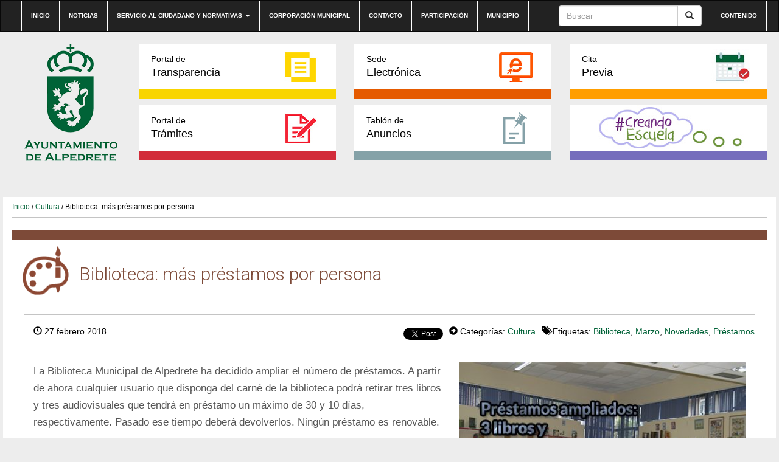

--- FILE ---
content_type: text/html; charset=UTF-8
request_url: https://preproduccion.alpedrete.es/biblioteca-mas-prestamos-persona/
body_size: 9169
content:
<!DOCTYPE html><html lang="es"><head><meta http-equiv="content-type" content="text/html; charset=UTF-8" /><meta http-equiv="X-UA-Compatible" content="IE=edge"><meta name="viewport" content="width=device-width, initial-scale=1"><link rel="pingback" href="https://preproduccion.alpedrete.es/xmlrpc.php" /><link rel="shortcut icon" href="https://preproduccion.alpedrete.es/wp-content/themes/alpedrete/favicon.ico" /><link media="all" href="https://preproduccion.alpedrete.es/wp-content/cache/autoptimize/css/autoptimize_29353e66e76f57f344d7b85a5e9d6876.css" rel="stylesheet"><title>Biblioteca: más préstamos por persona &#8211; Web Ayuntamiento de Alpedrete</title><meta name='robots' content='max-image-preview:large' /><meta name="dlm-version" content="5.0.20"><link rel='dns-prefetch' href='//maxcdn.bootstrapcdn.com' /><link rel="alternate" type="application/rss+xml" title="Web Ayuntamiento de Alpedrete &raquo; Feed" href="https://preproduccion.alpedrete.es/feed/" /><link rel="alternate" type="application/rss+xml" title="Web Ayuntamiento de Alpedrete &raquo; Feed de los comentarios" href="https://preproduccion.alpedrete.es/comments/feed/" /><link rel="alternate" type="text/calendar" title="Web Ayuntamiento de Alpedrete &raquo; iCal Feed" href="https://preproduccion.alpedrete.es/eventos/?ical=1" /><link rel="alternate" type="application/rss+xml" title="Web Ayuntamiento de Alpedrete &raquo; Comentario Biblioteca: más préstamos por persona del feed" href="https://preproduccion.alpedrete.es/biblioteca-mas-prestamos-persona/feed/" /><link rel='stylesheet' id='sb-font-awesome-css' href='https://maxcdn.bootstrapcdn.com/font-awesome/4.7.0/css/font-awesome.min.css?ver=6.7.4' type='text/css' media='all' /><link rel="https://api.w.org/" href="https://preproduccion.alpedrete.es/wp-json/" /><link rel="alternate" title="JSON" type="application/json" href="https://preproduccion.alpedrete.es/wp-json/wp/v2/posts/19892" /><link rel="EditURI" type="application/rsd+xml" title="RSD" href="https://preproduccion.alpedrete.es/xmlrpc.php?rsd" /><meta name="generator" content="WordPress 6.7.4" /><link rel="canonical" href="https://preproduccion.alpedrete.es/biblioteca-mas-prestamos-persona/" /><link rel='shortlink' href='https://preproduccion.alpedrete.es/?p=19892' /><link rel="alternate" title="oEmbed (JSON)" type="application/json+oembed" href="https://preproduccion.alpedrete.es/wp-json/oembed/1.0/embed?url=https%3A%2F%2Fpreproduccion.alpedrete.es%2Fbiblioteca-mas-prestamos-persona%2F" /><link rel="alternate" title="oEmbed (XML)" type="text/xml+oembed" href="https://preproduccion.alpedrete.es/wp-json/oembed/1.0/embed?url=https%3A%2F%2Fpreproduccion.alpedrete.es%2Fbiblioteca-mas-prestamos-persona%2F&#038;format=xml" /><meta name="tec-api-version" content="v1"><meta name="tec-api-origin" content="https://preproduccion.alpedrete.es"><link rel="alternate" href="https://preproduccion.alpedrete.es/wp-json/tribe/events/v1/" /> <script type="text/javascript">var jQueryMigrateHelperHasSentDowngrade = false;

			window.onerror = function( msg, url, line, col, error ) {
				// Break out early, do not processing if a downgrade reqeust was already sent.
				if ( jQueryMigrateHelperHasSentDowngrade ) {
					return true;
                }

				var xhr = new XMLHttpRequest();
				var nonce = 'd0d3527dae';
				var jQueryFunctions = [
					'andSelf',
					'browser',
					'live',
					'boxModel',
					'support.boxModel',
					'size',
					'swap',
					'clean',
					'sub',
                ];
				var match_pattern = /\)\.(.+?) is not a function/;
                var erroredFunction = msg.match( match_pattern );

                // If there was no matching functions, do not try to downgrade.
                if ( null === erroredFunction || typeof erroredFunction !== 'object' || typeof erroredFunction[1] === "undefined" || -1 === jQueryFunctions.indexOf( erroredFunction[1] ) ) {
                    return true;
                }

                // Set that we've now attempted a downgrade request.
                jQueryMigrateHelperHasSentDowngrade = true;

				xhr.open( 'POST', 'https://preproduccion.alpedrete.es/wp-admin/admin-ajax.php' );
				xhr.setRequestHeader( 'Content-Type', 'application/x-www-form-urlencoded' );
				xhr.onload = function () {
					var response,
                        reload = false;

					if ( 200 === xhr.status ) {
                        try {
                        	response = JSON.parse( xhr.response );

                        	reload = response.data.reload;
                        } catch ( e ) {
                        	reload = false;
                        }
                    }

					// Automatically reload the page if a deprecation caused an automatic downgrade, ensure visitors get the best possible experience.
					if ( reload ) {
						location.reload();
                    }
				};

				xhr.send( encodeURI( 'action=jquery-migrate-downgrade-version&_wpnonce=' + nonce ) );

				// Suppress error alerts in older browsers
				return true;
			}</script> </head><body class="post-template-default single single-post postid-19892 single-format-standard custom-background tribe-no-js"><div class="dmbs-top-menu"><nav class="navbar navbar-inverse" aria-label="top-menu"><div class="container"><div class="navbar-header"> <button type="button" class="navbar-toggle" data-toggle="collapse" data-target=".navbar-1-collapse"> <span class="sr-only">Conmutaci&oacute;n de navegaci&oacute;n</span> <span class="icon-bar"></span> <span class="icon-bar"></span> <span class="icon-bar"></span> </button> <a class="navbar-brand hidden-md hidden-lg" href="https://preproduccion.alpedrete.es/"><img src="https://preproduccion.alpedrete.es/wp-content/themes/alpedrete/css/images/logo-ayuntamiento-alpedrete_mobile.jpg" height="193" width="193" alt="Logo del Ayuntamiento de Alpedrete"  title="Ir a Inicio" data-40="max-height: 40px;" data-300="max-height: 20px;" /></a></div><div class="collapse navbar-collapse navbar-1-collapse"><ul id="menu-top-nav" class="nav navbar-nav"><li id="menu-item-5948" class="menu-item menu-item-type-post_type menu-item-object-page menu-item-home menu-item-5948"><a title="Ir a Inicio" href="https://preproduccion.alpedrete.es/">Inicio</a></li><li id="menu-item-20" class="menu-item menu-item-type-post_type menu-item-object-page menu-item-20"><a title="Ir a Noticias" href="https://preproduccion.alpedrete.es/categoria-noticias/">Noticias</a></li><li id="menu-item-19" class="menu-item menu-item-type-post_type menu-item-object-page menu-item-has-children menu-item-19 dropdown"><a title="Ir a Servicio al ciudadano y normativas" href="#" data-toggle="dropdown" class="dropdown-toggle" aria-haspopup="true">Servicio al ciudadano y normativas <span class="caret"></span></a><ul role="menu" class=" dropdown-menu"><li id="menu-item-31245" class="menu-item menu-item-type-post_type menu-item-object-page menu-item-31245"><a title="Ir a Cita previa" href="https://preproduccion.alpedrete.es/cita-previa/">Cita previa</a></li><li id="menu-item-4897" class="menu-item menu-item-type-post_type menu-item-object-page menu-item-4897"><a title="Ir a Impresos" href="https://preproduccion.alpedrete.es/portal-de-tramites/impresos/">Impresos</a></li><li id="menu-item-3739" class="menu-item menu-item-type-post_type menu-item-object-page menu-item-3739"><a title="Ir a Bandos" href="https://preproduccion.alpedrete.es/bandos/">Bandos</a></li><li id="menu-item-3741" class="menu-item menu-item-type-post_type menu-item-object-page menu-item-3741"><a title="Ir a Ordenanzas" href="https://preproduccion.alpedrete.es/ordenanzas/">Ordenanzas</a></li><li id="menu-item-6403" class="menu-item menu-item-type-post_type menu-item-object-page menu-item-6403"><a title="Ir a Reglamentos y Normas" href="https://preproduccion.alpedrete.es/reglamentos-y-normas/">Reglamentos y Normas</a></li><li id="menu-item-4089" class="menu-item menu-item-type-post_type menu-item-object-page menu-item-4089"><a title="Ir a Información útil" href="https://preproduccion.alpedrete.es/informacion-util/">Información útil</a></li></ul></li><li id="menu-item-23297" class="menu-item menu-item-type-post_type menu-item-object-page menu-item-23297"><a title="Ir a Corporación municipal" href="https://preproduccion.alpedrete.es/corporacion/">Corporación municipal</a></li><li id="menu-item-17" class="menu-item menu-item-type-post_type menu-item-object-page menu-item-17"><a title="Ir a Contacto" href="https://preproduccion.alpedrete.es/contacto/">Contacto</a></li><li id="menu-item-23553" class="menu-item menu-item-type-post_type menu-item-object-page menu-item-23553"><a title="Ir a Participación" href="https://preproduccion.alpedrete.es/participacion-ciudadana/">Participación</a></li><li id="menu-item-23552" class="menu-item menu-item-type-post_type menu-item-object-page menu-item-23552"><a title="Ir a Municipio" href="https://preproduccion.alpedrete.es/municipio/">Municipio</a></li></ul><ul class="nav navbar-nav navbar-right"><li id="menu-item-39" class="menu-item menu-item-type-custom menu-item-object-custom menu-item-39"><a title="Ir a Contenido" href="#main">Contenido</a></li></ul><form action="https://preproduccion.alpedrete.es/" method="get" class="navbar-form pull-right"><div class="input-group"> <input title="Buscar" name="s" class="form-control" placeholder="Buscar" id="s" value=""><div class="input-group-btn"> <button class="btn btn-default" type="submit" value="Buscar"><em class="glyphicon glyphicon-search"><span>Buscar</span></em></button></div></div></form></div></div></nav></div><div class="container dmbs-container"><div class="row dmbs-header"><div class="col-md-2 dmbs-header-img text-center hidden-sm hidden-xs"> <a href="https://preproduccion.alpedrete.es/"> <img src="https://www.alpedrete.es/wp-content/uploads/2019/09/logo-alpedrete.png" height="193" width="193" alt="Logo del Ayuntamiento de Alpedrete" title="Ir a Inicio" style="height:100%"> </a></div><div class="col-md-10 dmbs-header-text"><div class="menu-bloques row"><div class="col-md-4"><a class="portal-transparencia" href="http://transparencia.alpedrete.es/"><span>Portal de</span>Transparencia</a></div><div class="col-md-4"><a class="sede-electronica" href="https://carpeta.alpedrete.es/GDCarpetaCiudadano/welcome.do" target="_blank"><span>Sede</span>Electrónica</a></div><div class="col-md-4"><a class="cita-previa" href="https://www.alpedrete.es/cita-previa/" target="_blank"><span>Cita</span>Previa</a></div></div><div class="menu-bloques row"><div class="col-md-4"><a class="portal-tramites" href="/portal-de-tramites/"><span>Portal de</span>Trámites</a></div><div class="col-md-4"><a class="tablon-anuncios" href="https://preproduccion.alpedrete.es/tablon-de-anuncios/"><span>Tablón de </span>Anuncios</a></div><div class="col-md-4"><a class="creandoEscuela" href="/creando-escuela/"><span>&nbsp;</span>&nbsp;</a></div></div></div></div><div class="row dmbs-content"><div class="col-md-12 dmbs-main" id="main"><div class="breadcrumb"><a title="Ir a Inicio" href="https://preproduccion.alpedrete.es">Inicio</a> / <a href="https://preproduccion.alpedrete.es/category/informacion-cat/cultura/" title="Ver todas las entradas de Cultura" >Cultura</a> / Biblioteca: más préstamos por persona</div><header><h1 class="cultura page-header">Biblioteca: más préstamos por persona</h1></header><article class="post"><div class="datos-noticia"><div class="text-left"> <span class="glyphicon glyphicon-time"></span> 27 febrero 2018</div><div class="text-right"><div class="compartir"><div class="red"><div id="fb-root"></div> <script>(function(d, s, id) {
                  var js, fjs = d.getElementsByTagName(s)[0];
                  if (d.getElementById(id)) return;
                  js = d.createElement(s); js.id = id;
                  js.src = "//connect.facebook.net/es_LA/sdk.js#xfbml=1&version=v2.10&appId=785178008219767";
                  fjs.parentNode.insertBefore(js, fjs);
                }(document, 'script', 'facebook-jssdk'));</script> <div class="fb-like" data-href="https://preproduccion.alpedrete.es/biblioteca-mas-prestamos-persona/" data-layout="button_count" data-action="like" data-size="small" data-show-faces="false" data-share="true"></div></div><div class="red"> <script>window.twttr = (function(d, s, id) {
                  var js, fjs = d.getElementsByTagName(s)[0],
                    t = window.twttr || {};
                  if (d.getElementById(id)) return t;
                  js = d.createElement(s);
                  js.id = id;
                  js.src = "https://platform.twitter.com/widgets.js";
                  fjs.parentNode.insertBefore(js, fjs);
                
                  t._e = [];
                  t.ready = function(f) {
                    t._e.push(f);
                  };
                
                  return t;
                }(document, "script", "twitter-wjs"));</script> <a class="twitter-share-button" href="https://twitter.com/intent/tweet?text=Biblioteca: más préstamos por persona">Tweet</a></div></div><div class="meta"> <span class="glyphicon glyphicon-circle-arrow-right"></span> Categorías: <a href="https://preproduccion.alpedrete.es/category/informacion-cat/cultura/" title="Ver todas las entradas de Cultura" >Cultura</a></div><div class="meta"><span class="glyphicon glyphicon-tags"></span> Etiquetas: <a href="https://preproduccion.alpedrete.es/tag/biblioteca/" rel="tag">Biblioteca</a>, <a href="https://preproduccion.alpedrete.es/tag/marzo/" rel="tag">Marzo</a>, <a href="https://preproduccion.alpedrete.es/tag/novedades/" rel="tag">Novedades</a>, <a href="https://preproduccion.alpedrete.es/tag/prestamos/" rel="tag">Préstamos</a></div></div></div><div class="col-md-7 texto-noticia"><p>La Biblioteca Municipal de Alpedrete ha decidido ampliar el número de préstamos. A partir de ahora cualquier usuario que disponga del carné de la biblioteca podrá retirar tres libros y tres audiovisuales que tendrá en préstamo un máximo de 30 y 10 días, respectivamente. Pasado ese tiempo deberá devolverlos. Ningún préstamo es renovable.</p><p>Alpedrete pertenece a la Red de Bibliotecas de la Comunidad de Madrid, los usuarios con carné pueden sacar más materiales de otras bibliotecas pertenecientes a la red, estableciéndose un límite de 50 libros.</p><p>Durante el mes de febrero, la Biblioteca Municipal realizó una media de 65 préstamos diarios y recibió un total de 11.514 visitas.</p><p>En marzo se han incorporado las siguientes novedades bibliográficas. Libros de narrativa: 15 en la sala juvenil y 29 a la de adultos. Por materias: 3 libros a la sala juvenil, 14 libros al fondo de adultos y 2 libros al fondo local. También se han sumado a los fondos de la biblioteca 13 películas.</p> <a  data-e-Disable-Page-Transition="true" class="download-link" title="" href="https://preproduccion.alpedrete.es/download/biblioteca-novedades-de-marzo-de-2018-pdf/?tmstv=1768980875" rel="nofollow" id="download-link-19894" data-redirect="false" > Biblioteca: novedades de marzo de 2018.pdf</a><div id='gallery-1' class='gallery galleryid-19892 gallery-columns-1 gallery-size-large'><dl class='gallery-item'><dt class='gallery-icon landscape'> <a href='https://preproduccion.alpedrete.es/biblioteca-mas-prestamos-persona/prestamos/'><img fetchpriority="high" decoding="async" width="800" height="523" src="https://preproduccion.alpedrete.es/wp-content/uploads/2018/03/PRESTAMOS--1024x670.jpg" class="attachment-large size-large" alt="" srcset="https://preproduccion.alpedrete.es/wp-content/uploads/2018/03/PRESTAMOS--1024x670.jpg 1024w, https://preproduccion.alpedrete.es/wp-content/uploads/2018/03/PRESTAMOS--300x196.jpg 300w, https://preproduccion.alpedrete.es/wp-content/uploads/2018/03/PRESTAMOS--768x503.jpg 768w, https://preproduccion.alpedrete.es/wp-content/uploads/2018/03/PRESTAMOS-.jpg 1079w" sizes="(max-width: 800px) 100vw, 800px" /></a></dt></dl><br style="clear: both" /></div><div class="compartir"> <a class="facebook" href="https://www.facebook.com/sharer/sharer.php?u=https://preproduccion.alpedrete.es/biblioteca-mas-prestamos-persona/"><img src="https://preproduccion.alpedrete.es/wp-content/themes/alpedrete/css/images/icono-facebook_post.png" alt="Logo Facebook" title="Compartir en Facebook">Compartir</a> <a class="twitter" href="https://twitter.com/home?status=https://preproduccion.alpedrete.es/biblioteca-mas-prestamos-persona/"><img src="https://preproduccion.alpedrete.es/wp-content/themes/alpedrete/css/images/icono-twitter_post.png" alt="Logo Twitter" title="Compartir en Twitter">Compartir</a></div><div class="clear"></div><div class="dmbs-comments"> <a name="comments"></a><div class="well"><div id="respond" class="comment-respond"><h2>Deja una respuesta</h2><form action="https://preproduccion.alpedrete.es/wp-comments-post.php" method="post" id="commentform" class="comment-form"><p class="comment-notes"><span id="email-notes">Tu dirección de correo electrónico no será publicada.</span> <span class="required-field-message">Los campos obligatorios están marcados con <span class="required">*</span></span></p><p class="comment-form-comment"><label for="comment">Comentario <span class="required">*</span></label><textarea id="comment" name="comment" cols="45" rows="8" maxlength="65525" required="required"></textarea></p><p class="comment-form-author"><label for="author">Nombre <span class="required">*</span></label> <input id="author" name="author" type="text" value="" size="30" maxlength="245" autocomplete="name" required="required" /></p><p class="comment-form-email"><label for="email">Correo electrónico <span class="required">*</span></label> <input id="email" name="email" type="text" value="" size="30" maxlength="100" aria-describedby="email-notes" autocomplete="email" required="required" /></p><p class="comment-form-url"><label for="url">Web</label> <input id="url" name="url" type="text" value="" size="30" maxlength="200" autocomplete="url" /></p><p class="comment-form-cookies-consent"><input id="wp-comment-cookies-consent" name="wp-comment-cookies-consent" type="checkbox" value="yes" /> <label for="wp-comment-cookies-consent">Guarda mi nombre, correo electrónico y web en este navegador para la próxima vez que comente.</label></p><p class="form-submit"><input name="submit" type="submit" id="submit" class="submit" value="Publicar el comentario" /> <input type='hidden' name='comment_post_ID' value='19892' id='comment_post_ID' /> <input type='hidden' name='comment_parent' id='comment_parent' value='0' /></p><p style="display: none;"><input type="hidden" id="akismet_comment_nonce" name="akismet_comment_nonce" value="75fed3b34f" /></p><p style="display: none !important;" class="akismet-fields-container" data-prefix="ak_"><label>&#916;<textarea name="ak_hp_textarea" cols="45" rows="8" maxlength="100"></textarea></label><input type="hidden" id="ak_js_1" name="ak_js" value="238"/><script>document.getElementById( "ak_js_1" ).setAttribute( "value", ( new Date() ).getTime() );</script></p></form></div><p class="akismet_comment_form_privacy_notice">This site uses Akismet to reduce spam. <a href="https://akismet.com/privacy/" target="_blank" rel="nofollow noopener">Learn how your comment data is processed</a>.</p></div></div></div><div class="col-md-5 text-center imagen-noticia"> <a href="https://preproduccion.alpedrete.es/wp-content/uploads/2018/03/Sin-título-2.jpg" data-rel="lightbox-gallery-2"> <img width="430" height="300" src="https://preproduccion.alpedrete.es/wp-content/uploads/2018/03/Sin-título-2-430x300.jpg" class="attachment-foto-single size-foto-single wp-post-image" alt="Imagen de la noticia Biblioteca: más préstamos por persona" title="Sin título 2" decoding="async" /> </a><div class="clear"></div><div class="relacionadas"><h3 class="titulo-rel">Noticias Relacionadas</h3><ul> <?
 while( $my_query->have_posts() ) {
 $my_query->the_post();
 ?><li><div class="col-xs-4"><figure class="figure"> <img width="150" height="150" src="https://preproduccion.alpedrete.es/wp-content/uploads/2018/03/Sin-título-2-150x150.jpg" class="attachment-thumbnail size-thumbnail wp-post-image" alt="Imagen de la noticia Biblioteca: más préstamos por persona" title="Sin título 2" decoding="async" srcset="https://preproduccion.alpedrete.es/wp-content/uploads/2018/03/Sin-título-2-150x150.jpg 150w, https://preproduccion.alpedrete.es/wp-content/uploads/2018/03/Sin-título-2-300x300.jpg 300w" sizes="(max-width: 150px) 100vw, 150px" /></figure></div><div class="col-xs-8"><div class="titular"><a href="https://preproduccion.alpedrete.es/biblioteca-mas-prestamos-persona/" title="Biblioteca: más préstamos por persona">Biblioteca: más préstamos por persona</a></div><div class="fecha"></div></div></li></ul></div></div></article></div><div class="col-md-12"><h3 class="mas-noticias">Más noticias</h3><div class="iconos-cats"><div class="cat col-sm-6 col-xs-12 bienestar-social"><div class="titulo"><a href="https://preproduccion.alpedrete.es/category/informacion-cat/bienestar-social/"><span>Bienestar Social y Salud</span></a></div></div><div class="cat col-sm-6 col-xs-12 cultura"><div class="titulo"><a href="https://preproduccion.alpedrete.es/category/informacion-cat/cultura/"><span>Cultura</span></a></div></div><div class="cat col-sm-6 col-xs-12 deportes"><div class="titulo"><a href="https://preproduccion.alpedrete.es/category/informacion-cat/deportes/"><span>Deportes</span></a></div></div><div class="cat col-sm-6 col-xs-12 desarrollo-local"><div class="titulo"><a href="https://preproduccion.alpedrete.es/category/informacion-cat/desarrollo-local/"><span>Desarrollo Local y Turismo</span></a></div></div><div class="cat col-sm-6 col-xs-12 educacion"><div class="titulo"><a href="https://preproduccion.alpedrete.es/category/informacion-cat/educacion/"><span>Educación</span></a></div></div><div class="cat col-sm-6 col-xs-12 empleo"><div class="titulo"><a href="https://preproduccion.alpedrete.es/category/informacion-cat/empleo/"><span>Empleo y Comercio</span></a></div></div><div class="cat col-sm-6 col-xs-12 festejos"><div class="titulo"><a href="https://preproduccion.alpedrete.es/category/informacion-cat/festejos/"><span>Festejos</span></a></div></div><div class="cat col-sm-6 col-xs-12 hacienda"><div class="titulo"><a href="https://preproduccion.alpedrete.es/category/informacion-cat/hacienda/"><span>Hacienda y Contratación</span></a></div></div><div class="cat col-sm-6 col-xs-12 igualdad-informacion-cat"><div class="titulo"><a href="https://preproduccion.alpedrete.es/category/informacion-cat/igualdad-informacion-cat/"><span>Igualdad</span></a></div></div><div class="cat col-sm-6 col-xs-12 institucional"><div class="titulo"><a href="https://preproduccion.alpedrete.es/category/informacion-cat/institucional/"><span>Institucional</span></a></div></div><div class="cat col-sm-6 col-xs-12 juventud"><div class="titulo"><a href="https://preproduccion.alpedrete.es/category/informacion-cat/juventud/"><span>Juventud</span></a></div></div><div class="cat col-sm-6 col-xs-12 medioambiente-y-energia"><div class="titulo"><a href="https://preproduccion.alpedrete.es/category/informacion-cat/medioambiente-y-energia/"><span>Medioambiente y Energía</span></a></div></div><div class="cat col-sm-6 col-xs-12 participacion-informacion-cat"><div class="titulo"><a href="https://preproduccion.alpedrete.es/category/informacion-cat/participacion-informacion-cat/"><span>Participación</span></a></div></div><div class="cat col-sm-6 col-xs-12 seguridad"><div class="titulo"><a href="https://preproduccion.alpedrete.es/category/informacion-cat/seguridad/"><span>Seguridad</span></a></div></div><div class="cat col-sm-6 col-xs-12 test"><div class="titulo"><a href="https://preproduccion.alpedrete.es/category/informacion-cat/test/"><span>test</span></a></div></div><div class="cat col-sm-6 col-xs-12 transporte"><div class="titulo"><a href="https://preproduccion.alpedrete.es/category/informacion-cat/transporte/"><span>Transporte</span></a></div></div><div class="cat col-sm-6 col-xs-12 urbanismo-y-obras"><div class="titulo"><a href="https://preproduccion.alpedrete.es/category/informacion-cat/urbanismo-y-obras/"><span>Urbanismo y Obras</span></a></div></div></div></div></div></div><footer><div class="btn-subir"><a href="#"></a></div><div class="top-footer"><nav class="navbar navbar-inverse" aria-label="footer-menu"><div class="container"><div class="navbar-header"> <button type="button" class="navbar-toggle" data-toggle="collapse" data-target=".navbar-2-collapse"> <span class="sr-only">Conmutaci&oacute;n de navegaci&oacute;n</span> <span class="icon-bar"></span> <span class="icon-bar"></span> <span class="icon-bar"></span> </button></div><div class="collapse navbar-collapse navbar-2-collapse"><ul id="menu-top-footer-menu" class="nav navbar-nav"><li id="menu-item-33" class="menu-item menu-item-type-post_type menu-item-object-page menu-item-33"><a title="Ir a Accesibilidad" href="https://preproduccion.alpedrete.es/accesibilidad/">Accesibilidad</a></li><li id="menu-item-21323" class="menu-item menu-item-type-post_type menu-item-object-page menu-item-21323"><a title="Ir a Aviso Legal" href="https://preproduccion.alpedrete.es/aviso-legal/">Aviso Legal</a></li><li id="menu-item-32" class="menu-item menu-item-type-post_type menu-item-object-page menu-item-32"><a title="Ir a Privacidad" href="https://preproduccion.alpedrete.es/privacidad/">Privacidad</a></li><li id="menu-item-31" class="menu-item menu-item-type-post_type menu-item-object-page menu-item-31"><a title="Ir a Condiciones Generales" href="https://preproduccion.alpedrete.es/condiciones-generales/">Condiciones Generales</a></li><li id="menu-item-87" class="menu-item menu-item-type-taxonomy menu-item-object-category menu-item-87"><a title="Ir a Histórico Noticias" href="https://preproduccion.alpedrete.es/category/historico-noticias/">Histórico Noticias</a></li></ul></div></div></nav></div><div class="bottom-footer"><div class="container"><div class="col-md-12"><div class="col-md-3"><img src="https://preproduccion.alpedrete.es/wp-content/themes/alpedrete/img/logo-ayuntamiento-alpedrete_footer.png" alt="Ayuntamiento de Alpedrete"></div><div class="col-md-3"><div class="widget widget_nav_menu"><div class="titulo">Participación ciudadana</div><div class="menu-footer-participacion-ciudadana-container"><ul id="menu-footer-participacion-ciudadana" class="menu"><li id="menu-item-36" class="menu-item menu-item-type-custom menu-item-object-custom menu-item-36"><a href="#">Órganos ciudadanos</a></li><li id="menu-item-265" class="menu-item menu-item-type-custom menu-item-object-custom menu-item-265"><a href="https://carpeta.alpedrete.es/GDCarpetaCiudadano/Registrar.do?action=listadoEntradas&#038;tipo=0">Buzón de sugerencias</a></li><li id="menu-item-31231" class="menu-item menu-item-type-post_type menu-item-object-page menu-item-31231"><a href="https://preproduccion.alpedrete.es/alpedrete-municipio-solar/">Alpedrete Municipio Solar</a></li></ul></div></div><div class="widget widget_text"><div class="textwidget"><div class="titulo"><a href="/informacion-util/" title="Ir a Información útil">Información útil</a></div></div></div><div class="widget widget_text"><div class="textwidget"><div class="titulo"><a href="https://carpeta.alpedrete.es/GDCarpetaCiudadano/welcome.do"  target="_blank" title="Ir a Sede electrónica">Sede electrónica</a></div></div></div><div class="widget widget_text"><div class="textwidget"><div class="titulo"><a href="/portal-de-tramites/" title="Ir a Portal de trámites">Portal de trámites</a></div></div></div></div><div class="col-md-3"><div class="widget widget_nav_menu"><div class="titulo">Servicios al ciudadano</div><div class="menu-footer-servicios-al-ciudadano-container"><ul id="menu-footer-servicios-al-ciudadano" class="menu"><li id="menu-item-31242" class="menu-item menu-item-type-post_type menu-item-object-page menu-item-31242"><a href="https://preproduccion.alpedrete.es/cita-previa/">Cita previa</a></li><li id="menu-item-4899" class="menu-item menu-item-type-post_type menu-item-object-page menu-item-4899"><a href="https://preproduccion.alpedrete.es/portal-de-tramites/impresos/">Impresos</a></li><li id="menu-item-3947" class="menu-item menu-item-type-post_type menu-item-object-page menu-item-3947"><a href="https://preproduccion.alpedrete.es/bandos/">Bandos</a></li><li id="menu-item-3949" class="menu-item menu-item-type-post_type menu-item-object-page menu-item-3949"><a href="https://preproduccion.alpedrete.es/ordenanzas/">Ordenanzas</a></li><li id="menu-item-7700" class="menu-item menu-item-type-post_type menu-item-object-page menu-item-7700"><a href="https://preproduccion.alpedrete.es/reglamentos-y-normas/">Reglamentos y Normas</a></li><li id="menu-item-5930" class="menu-item menu-item-type-post_type menu-item-object-page menu-item-5930"><a href="https://preproduccion.alpedrete.es/informacion-util/">Información útil</a></li></ul></div></div><div class="widget widget_nav_menu"><div class="titulo">Servicio Público</div><div class="menu-footer-servicio-publico-container"><ul id="menu-footer-servicio-publico" class="menu"><li id="menu-item-37" class="menu-item menu-item-type-custom menu-item-object-custom menu-item-37"><a target="_blank" href="http://www.eltiempo.es/alpedrete.html">El tiempo</a></li><li id="menu-item-3962" class="menu-item menu-item-type-post_type menu-item-object-post menu-item-3962"><a href="https://preproduccion.alpedrete.es/transporte-en-alpedrete/">Transporte en Alpedrete</a></li><li id="menu-item-599" class="menu-item menu-item-type-custom menu-item-object-custom menu-item-599"><a href="http://gestiona.madrid.org/nomecalles/Inicio.icm?munic=010&#038;usuario=munic010&#038;Foto=S">Callejero</a></li><li id="menu-item-621" class="menu-item menu-item-type-custom menu-item-object-custom menu-item-621"><a href="https://www.google.es/maps/place/Alpedrete,+Madrid/@40.6539851,-4.0728859,13z/data=!3m1!4b1!4m2!3m1!1s0xd41739a8d5fba79:0x41a59163da228070">Google Mapas</a></li></ul></div></div></div><div class="col-md-3"></div></div><div class="col-md-12 creacion"><a href="https://www.viaintermedia.com">Diseño web: Viaintermedia</a></div></div></div>  <script type="text/javascript">var cffajaxurl = "https://preproduccion.alpedrete.es/wp-admin/admin-ajax.php";
var cfflinkhashtags = "true";</script> <script>( function ( body ) {
			'use strict';
			body.className = body.className.replace( /\btribe-no-js\b/, 'tribe-js' );
		} )( document.body );</script>  <script type="text/javascript">var sbiajaxurl = "https://preproduccion.alpedrete.es/wp-admin/admin-ajax.php";</script> <script>var tribe_l10n_datatables = {"aria":{"sort_ascending":": activate to sort column ascending","sort_descending":": activate to sort column descending"},"length_menu":"Show _MENU_ entries","empty_table":"No data available in table","info":"Showing _START_ to _END_ of _TOTAL_ entries","info_empty":"Showing 0 to 0 of 0 entries","info_filtered":"(filtered from _MAX_ total entries)","zero_records":"No matching records found","search":"Search:","all_selected_text":"All items on this page were selected. ","select_all_link":"Select all pages","clear_selection":"Clear Selection.","pagination":{"all":"All","next":"Next","previous":"Previous"},"select":{"rows":{"0":"","_":": Selected %d rows","1":": Selected 1 row"}},"datepicker":{"dayNames":["domingo","lunes","martes","mi\u00e9rcoles","jueves","viernes","s\u00e1bado"],"dayNamesShort":["Dom","Lun","Mar","Mi\u00e9","Jue","Vie","S\u00e1b"],"dayNamesMin":["D","L","M","X","J","V","S"],"monthNames":["enero","febrero","marzo","abril","mayo","junio","julio","agosto","septiembre","octubre","noviembre","diciembre"],"monthNamesShort":["enero","febrero","marzo","abril","mayo","junio","julio","agosto","septiembre","octubre","noviembre","diciembre"],"monthNamesMin":["Ene","Feb","Mar","Abr","May","Jun","Jul","Ago","Sep","Oct","Nov","Dic"],"nextText":"Next","prevText":"Prev","currentText":"Today","closeText":"Done","today":"Today","clear":"Clear"}};</script> <script type="text/javascript" id="coblocks-tinyswiper-initializer-js-extra">var coblocksTinyswiper = {"carouselPrevButtonAriaLabel":"Anterior","carouselNextButtonAriaLabel":"Siguiente","sliderImageAriaLabel":"Imagen"};</script> <script type="text/javascript" src="https://preproduccion.alpedrete.es/wp-includes/js/dist/hooks.min.js?ver=4d63a3d491d11ffd8ac6" id="wp-hooks-js"></script> <script type="text/javascript" src="https://preproduccion.alpedrete.es/wp-includes/js/dist/i18n.min.js?ver=5e580eb46a90c2b997e6" id="wp-i18n-js"></script> <script type="text/javascript" id="wp-i18n-js-after">wp.i18n.setLocaleData( { 'text direction\u0004ltr': [ 'ltr' ] } );</script> <script type="text/javascript" id="contact-form-7-js-translations">( function( domain, translations ) {
	var localeData = translations.locale_data[ domain ] || translations.locale_data.messages;
	localeData[""].domain = domain;
	wp.i18n.setLocaleData( localeData, domain );
} )( "contact-form-7", {"translation-revision-date":"2025-01-14 08:02:48+0000","generator":"GlotPress\/4.0.1","domain":"messages","locale_data":{"messages":{"":{"domain":"messages","plural-forms":"nplurals=2; plural=n != 1;","lang":"es"},"This contact form is placed in the wrong place.":["Este formulario de contacto est\u00e1 situado en el lugar incorrecto."],"Error:":["Error:"]}},"comment":{"reference":"includes\/js\/index.js"}} );</script> <script type="text/javascript" id="contact-form-7-js-before">var wpcf7 = {
    "api": {
        "root": "https:\/\/preproduccion.alpedrete.es\/wp-json\/",
        "namespace": "contact-form-7\/v1"
    }
};</script> <script type="text/javascript" id="dlm-xhr-js-extra">var dlmXHRtranslations = {"error":"Ha ocurrido un error al intentar descargar el archivo. Por favor, int\u00e9ntalo de nuevo.","not_found":"La descarga no existe.","no_file_path":"No se ha definido la ruta del archivo","no_file_paths":"No se ha definido una direcci\u00f3n de archivo.","filetype":"La descarga no est\u00e1 permitida para este tipo de archivo.","file_access_denied":"Acceso denegado a este archivo.","access_denied":"Acceso denegado. No tienes permisos para descargar este archivo.","security_error":"Hay un problema con la ruta del archivo.","file_not_found":"Archivo no encontrado."};</script> <script type="text/javascript" id="dlm-xhr-js-before">const dlmXHR = {"xhr_links":{"class":["download-link","download-button"]},"prevent_duplicates":true,"ajaxUrl":"https:\/\/preproduccion.alpedrete.es\/wp-admin\/admin-ajax.php"}; dlmXHRinstance = {}; const dlmXHRGlobalLinks = "https://preproduccion.alpedrete.es/download/"; const dlmNonXHRGlobalLinks = []; dlmXHRgif = "https://preproduccion.alpedrete.es/wp-includes/images/spinner.gif"; const dlmXHRProgress = "1"</script> </footer> <script>(function(i,s,o,g,r,a,m){i['GoogleAnalyticsObject']=r;i[r]=i[r]||function(){
  (i[r].q=i[r].q||[]).push(arguments)},i[r].l=1*new Date();a=s.createElement(o),
  m=s.getElementsByTagName(o)[0];a.async=1;a.src=g;m.parentNode.insertBefore(a,m)
  })(window,document,'script','//www.google-analytics.com/analytics.js','ga');

  ga('create', 'UA-74262636-1', 'auto');
  ga('send', 'pageview');</script> <script defer src="https://preproduccion.alpedrete.es/wp-content/cache/autoptimize/js/autoptimize_55bf30afd120498840b562368bdb5688.js"></script></body></html>